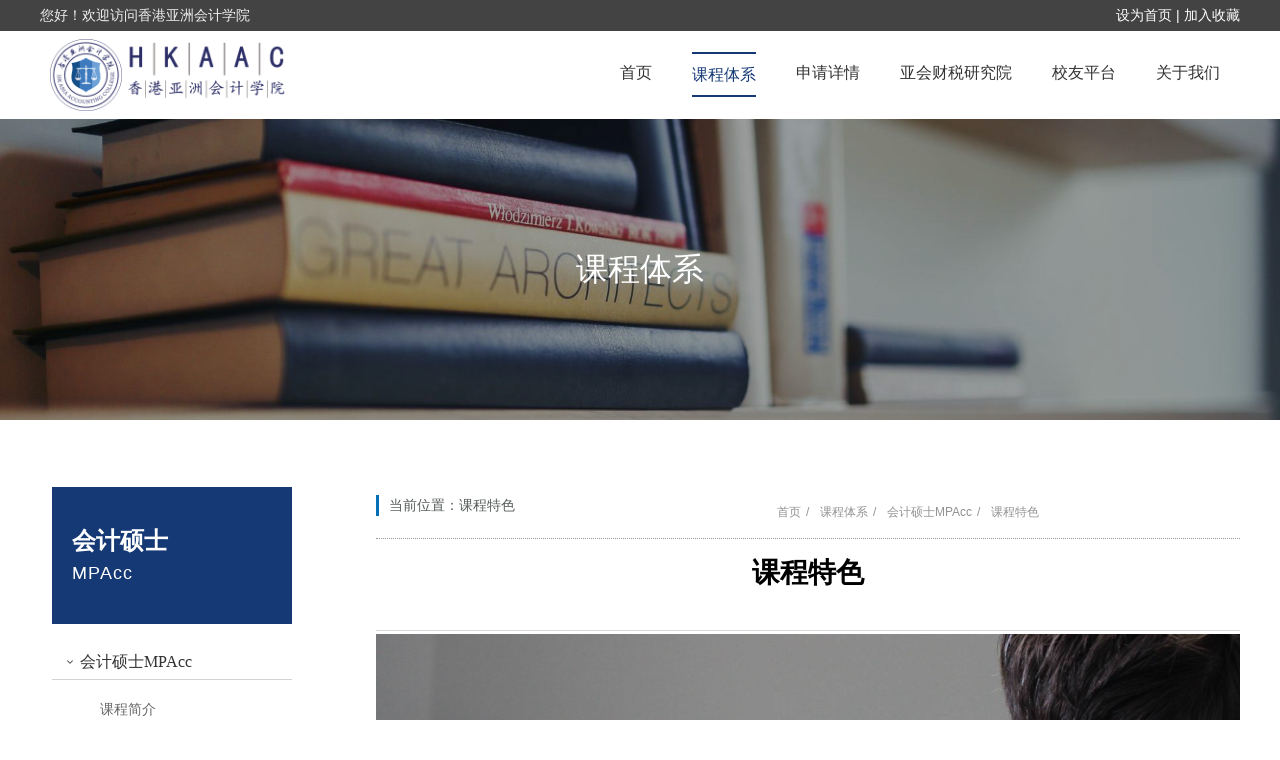

--- FILE ---
content_type: text/html; charset=utf-8
request_url: http://www.hkaac.cn/kcts
body_size: 10798
content:
<!DOCTYPE html><html lang="zh-cn" class="do-cke"><head><base href="/"><meta charset="UTF-8"><meta name="renderer" content="webkit"><meta name="viewport" content="width=device-width,initial-scale=1, minimum-scale=1.0, maximum-scale=1, user-scalable=no, minimal-ui"><meta name="applicable-device" content="pc,mobile"><meta http-equiv="X-UA-Compatible" content="IE=Edge,chrome=1"><!--[if lt IE 9]><meta http-equiv="X-UA-Compatible" content="IE=9; IE=8; IE=7; IE=EDGE"><![endif]--><title>香港亚洲会计学院-香港亚洲会计学院官网</title><meta name="robots" content="all" /><meta name="description" content="香港亚洲会计学院（HONG KONG ASIA ACCOUNTANT COLLEGE）成立于2016年，是香港特区政府批准注册成立的一所从事在职会计硕士教育，学术交流及税务筹划，管理咨询为主的教育集团，香港政府注册登记编号66126383－000-05-17-A。

 香港亚洲会计学院拥有成熟的教育经验以及国内外著名的专家团队师资，结合内地企业的实际建立了一套适合中国国情发展的教育体系"/><meta name="keywords" content="香港亚洲会计学院"/><style>.wow {visibility: hidden;}</style><!--[if lt IE 9]><style>.wow {visibility: visible;}</style><![endif]--><link href="//v1-ab.cdn-static.cn/editor/??do-basic.css,do-layout.css,do-form.css,do-element.css,element/do-tabText.css,js/wow/animate.css?202031911342" rel="stylesheet" type="text/css"/><link href="//v1-ab.cdn-static.cn/editor/js/froala/css/??froala_style.min.css,plugins/image.min.css,plugins/table.min.css,plugins/colors.min.css?202031911342" rel="stylesheet" type="text/css"/><link href="//v1-ab.cdn-static.cn/editor/webfonts/style.css?202031911342" rel="stylesheet" type="text/css"/><style>
 
 
 
 
 
 
 
 #do-m-menustate:checked ~ .do-nav-m .do-nav-m-title,#do-m-menustate ~ .do-nav-m .do-nav-m-title { background-color:rgb(255, 255, 255)!important; }.do-nav-m-bar { background-color:rgb(0, 0, 0)!important; }.do-site-name *,.do-nav-m-ul li a,.do-nav-m-ul .icon-isSub:before { color:rgb(255, 255, 255); }.do-nav-m-ul li a { font-size:15px; }.do-m-menu-btn span { background-color:rgb(21, 57, 117)!important; }.do-nav-m-ul > li > a,.do-nav-m-ul > li > ul { border-bottom-color:rgb(255, 255, 255); }.do-nav-m .do-site-name img { height:40px; }.do-nav-m .do-nav-page-name { color:rgb(21, 57, 117); }
 
 
 

 

 
 

 

 </style><script type="text/javascript">
 var StaticUrl = '\/\/v1-ab.cdn-static.cn\/';
 var sUserAgent= navigator.userAgent.toLowerCase();
 var bIsIpad= sUserAgent.match(/ipad/i) == "ipad";
 var bIsIphoneOs= sUserAgent.match(/iphone os/i) == "iphone os";
 var bIsMidp= sUserAgent.match(/midp/i) == "midp";
 var bIsUc7= sUserAgent.match(/rv:1.2.3.4/i) == "rv:1.2.3.4";
 var bIsUc= sUserAgent.match(/ucweb/i) == "ucweb";
 var bIsAndroid= sUserAgent.match(/android/i) == "android";
 var bIsCE= sUserAgent.match(/windows ce/i) == "windows ce";
 var bIsWM= sUserAgent.match(/windows mobile/i) == "windows mobile";
 
 var browser=navigator.appName;
 var b_version=navigator.appVersion;
 var version=b_version.split(";");
 var _vm = {};
 var trim_Version= version[1] ? version[1].replace(/[ ]/g,"") : "";
 var isIe = {
 ie6:browser=="Microsoft Internet Explorer" && trim_Version=="MSIE6.0",
 ie7:browser=="Microsoft Internet Explorer" && trim_Version=="MSIE7.0",
 ie8:browser=="Microsoft Internet Explorer" && trim_Version=="MSIE8.0",
 ie9:browser=="Microsoft Internet Explorer" && trim_Version=="MSIE9.0"
 }

 function isWeiXin(){
 var ua = window.navigator.userAgent.toLowerCase();
 if(ua.match(/MicroMessenger/i) == 'micromessenger'){
 return true;
 }else{
 return false;
 }
 }
 
 var version = {'css':'202031911342','js' :'2021519103916'};
 
 
 function setCookie(c_name,value,expiredays)
 {
 var exdate=new Date()
 exdate.setDate(exdate.getDate()+expiredays)
 document.cookie=c_name+ "=" +escape(value)+";path=/"+((expiredays==null) ? "" : ";expires="+exdate.toGMTString())
 }

 
 setCookie("time_offset", -new Date().getTimezoneOffset()/60);
</script><script src="//v1-ab.cdn-static.cn/editor/js/jquery.min.js"></script><meta name="baidu-site-verification" content="zRJCCtsbyB" /><link rel="shortcut icon" type="image/ico" href="//v1.cdn-static.cn/2018/8/18/_jkz2ml83.jpeg"/><link rel="stylesheet" href="//v1-ab.cdn-static.cn/templates/default_test/style.css?202031911342"><style>
 
 #header_410115_0 .do-area-bg-conter .bgcolor { background-color:rgb(67, 67, 67); }
 
 #banner_410115_0 > .do-area-bg .bgcolor,#banner_410115_0 .fp-tableCell > .do-area-bg .bgcolor { background-color:rgba(6, 6, 6, 0.36); }.lt-ie9 #banner_410115_0 > .do-area-bg .bgcolor,#banner_410115_0 .fp-tableCell > .do-area-bg .bgcolor { filter:progid:DXImageTransform.Microsoft.gradient(startColorstr=#66060606,endColorstr=#66060606) }
 
 #area_410115_1 .do-area-bg-conter { }#area_410115_1 .do-row-one,#area_410115_1 .do-element-text { }#area_410115_1 .do-area-bg-conter:before { }
 
 #footer_410115_0 > .do-area-bg .bgcolor,#footer_410115_0 .fp-tableCell > .do-area-bg .bgcolor { background-color:rgb(21, 57, 117); }
 </style><script>
 (function(){
 var obj = (document.getElementsByTagName('head')[0]||body),
 js = null;
 if(location.search=="?debug=true"){
 js = document.createElement('script');
 js.type='text/javascript';
 js.onload = function(){
 new VConsole();
 };
 js.onerror = function(e){
 alert("vonsole.js load error,err:" + e);
 };
 js.src = "\/\/v1-ab.cdn-static.cn\/editor/js/vconsole.min.js";
 obj.appendChild(js);
 }
 })();

 var jsVersion = '2021519103916',
 cssVersion = '202031911342';
 </script></head><body do-page-width="1" class="fr-element fr-view do-page-410115" do-phone-nav="do-drop-full" do-phonenav-slip-direction="left-to-right" do-phonenav-btnalign="do-navBtn-right"><div style="display: none"><img src="//v1.cdn-static.cn/2018/8/18/_jkz2ml83.jpeg?imageView2/1/w/500/h/500" /></div><div class="do-nav-mwp do-nav-phone"><input type="checkbox" id="do-m-menustate" class="do-m-menustate"><div class="do-nav-m"><div class="do-nav-m-title animate"><div class="do-site-name"><h3><a href="/"><img class="animate" src="//v1.cdn-static.cn/2018/7/3/21658_jj5gmg3u.png?imageView2/2/w/600" alt="香港亚洲会计学院官网"/></a></h3></div><div class="do-m-menustate do-btn-line do-nav-btn"><label class="do-m-menu-btn" for="do-m-menustate"><span></span><span></span><span></span></label><label class="do-nav-page-name" for="do-m-menustate">课程特色</label></div></div><div class="do-phoneNav-overlay"></div><div class="do-nav-m-bar animate"><ul class="do-nav-m-ul clearfix"><li class="nav408338" data-id="408338"><a href="/408338.html"><span>首页</span></a></li><li class="nav410457 active" data-id="410457"><a href="http://xgyzkj.s.cn.vc/410109.html"><span>课程体系</span></a><input type="checkbox" id="inputNavSub410457" class="do-m-menustate do-m-sub"><label for="inputNavSub410457" class="icon-isSub"></label><ul class="z-nav-sub"><li class="nav410012" data-id="410012"><a href="http://xgyzkj.s.cn.vc/410109.html"><span>会计硕士MPAcc</span></a><input type="checkbox" id="inputNavSub410012" class="do-m-menustate do-m-sub"><label for="inputNavSub410012" class="icon-isSub"></label><ul class="z-nav-sub"><li class="nav410109" data-id="410109"><a href="/410109.html"><span>课程简介</span></a></li><li class="nav410115 active" data-id="410115"><a href="kcts"><span>课程特色</span></a></li><li class="nav410156" data-id="410156"><a href="/410156.html"><span>课程设置</span></a></li><li class="nav410346" data-id="410346"><a href="/410346.html"><span>师资团队</span></a></li></ul></li><li class="nav410372" data-id="410372"><a href="http://xgyzkj.s.cn.vc/410373.html"><span>高级财税研修班</span></a><input type="checkbox" id="inputNavSub410372" class="do-m-menustate do-m-sub"><label for="inputNavSub410372" class="icon-isSub"></label><ul class="z-nav-sub"><li class="nav410373" data-id="410373"><a href="/410373.html"><span>课程简介</span></a></li><li class="nav410375" data-id="410375"><a href="/410375.html"><span>课程特色</span></a></li><li class="nav410376" data-id="410376"><a href="/410376.html"><span>课程设置</span></a></li><li class="nav410377" data-id="410377"><a href="/410377.html"><span>师资团队</span></a></li><li class="nav433282" data-id="433282"><a href="/433282.html"><span>在线申请</span></a></li></ul></li></ul></li><li class="nav410516" data-id="410516"><a href="/410516.html"><span>申请详情</span></a></li><li class="nav412805" data-id="412805"><a href="/412805.html"><span>亚会财税研究院</span></a></li><li class="nav404136" data-id="404136"><a href="http://xgyzkj.s.cn.vc/421118.html"><span>校友平台</span></a><input type="checkbox" id="inputNavSub404136" class="do-m-menustate do-m-sub"><label for="inputNavSub404136" class="icon-isSub"></label><ul class="z-nav-sub"><li class="nav401142" data-id="401142"><a href="/401142.html"><span>学院新闻</span></a></li><li class="nav421118" data-id="421118"><a href="/421118.html"><span>学习沙龙</span></a></li><li class="nav420954" data-id="420954"><a href="/420954.html"><span>企业游学</span></a></li><li class="nav421142" data-id="421142"><a href="/421142.html"><span>亚会公益</span></a></li></ul></li><li class="nav410010" data-id="410010"><a href="http://xgyzkj.s.cn.vc/409993.html"><span>关于我们</span></a><input type="checkbox" id="inputNavSub410010" class="do-m-menustate do-m-sub"><label for="inputNavSub410010" class="icon-isSub"></label><ul class="z-nav-sub"><li class="nav409993" data-id="409993"><a href="/409993.html"><span>学院概况</span></a></li><li class="nav409990" data-id="409990"><a href="/409990.html"><span>院长致辞</span></a></li><li class="nav409991" data-id="409991"><a href="/409991.html"><span>使命与愿景</span></a></li><li class="nav412928" data-id="412928"><a href="/412928.html"><span>智库团队</span></a></li><li class="nav409992" data-id="409992"><a href="/409992.html"><span>学院地图</span></a></li><li class="nav412929" data-id="412929"><a href="/412929.html"><span>联系我们</span></a></li></ul></li></ul><div class="do-site-name animate do-nav-m-bar-name"><h3 ></h3><h3 ><a href="/"><img class="animate" /></a></h3></div></div></div></div><div class="do-adrift"><div class="do-gotop" title="返回顶部"><i class="icon-to-top"></i></div></div><div class="do-container animate"><div class=" do-section fp-auto-height do-header" do-header-fixed="" data-fullname="TOP"><div class="do-area" id="header_410115_0"><div class="do-area-bg"><div class="do-area-bg-conter"><div class="bgcolor"></div></div></div><div id="header_0" class="do-row do-row-one"><div class="do-row "><div class="do-col-6 do-H-c-77-78" id='H-c-77-78'><div class="do-panelcol"><div     class="do-block     do-text do-uwk97"><div class="do-text-uwk97"><div class="do-element-text do-element-general"><div class="do-element-text-content do-html"><div class="do-html-content"><p><span style="color: rgb(239, 239, 239);">您好！欢迎访问香港亚洲会计学院 &nbsp; &nbsp;&nbsp;</span></p></div></div></div></div></div></div></div><div class="do-col-6 do-H-c-77-107" id='H-c-77-107'><div class="do-panelcol"><div     class="do-block     do-code do-uwk8w"><div class="do-element-code"><div class="do-element-code-content"><div style="color:rgb(255,255,255);text-align:right;"><a onclick="SetHome(window.location)" href="javascript:void(0)"style="color:rgb(255,255,255)">设为首页</a> | <a onclick="AddFavorite(window.location,document.title)" href="javascript:void(0)"style="color:rgb(255,255,255">加入收藏</a></div><script type="text/javascript" language="javascript">

 //加入收藏

 function AddFavorite(sURL, sTitle) {

 sURL = encodeURI(sURL); 

 try{ 

 window.external.addFavorite(sURL, sTitle); 

 }catch(e) { 

 try{ 

 window.sidebar.addPanel(sTitle, sURL, ""); 

 }catch (e) { 

 alert("加入收藏失败，请使用Ctrl+D进行添加,或手动在浏览器里进行设置.");

 } 

 }

 }

 //设为首页

 function SetHome(url){

 if (document.all) {

 document.body.style.behavior='url(#default#homepage)';

 document.body.setHomePage(url);

 }else{

 alert("您好,您的浏览器不支持自动设置页面为首页功能,请您手动在浏览器里设置该页面为首页!");

 }

 }

</script></div></div></div></div></div></div></div></div><div class="do-area" id="header_410115_1"><div class="do-area-bg"><div class="do-area-bg-conter"><div class="bgcolor"></div></div></div><div id="header_1" class="do-row do-row-one"><div class="do-row "><div class="do-col-12 do-H-c-80-81" id='H-c-80-81'><div class="do-panelcol"><div  class="do-block  do-rows"><div class="do-row"><div class="do-col-3 do-H-c-80-81-83-84" id='H-c-80-81-83-84'><div class="do-panelcol"><div     class="do-block     do-logo do-uwk95"><div do-logo="" class="do-logo"><div class="z-logo align-center size13"><a href="/" title=""><img src="//v1.cdn-static.cn/2018/7/3/21658_jj5gmg3u.png" alt=""/></a></div></div></div></div></div><div class="do-col-9 do-H-c-80-81-83-86" id='H-c-80-81-83-86'><div class="do-panelcol"><div     class="do-block     do-nav do-uwk94"><div class="z-nav align-center"><div class="z-nav-bar"><div class="z-nav-container"><ul class="z-nav-conter clearfix"><li class="nav408338" data-id="408338"><a href="/408338.html"><span>首页</span></a></li><li class="nav410457 active" data-id="410457"><a href="http://xgyzkj.s.cn.vc/410109.html"><span>课程体系</span></a><input type="checkbox" id="inputNavSub410457" class="do-m-menustate do-m-sub"><label for="inputNavSub410457" class="icon-isSub"></label><ul class="z-nav-sub"><li class="nav410012" data-id="410012"><a href="http://xgyzkj.s.cn.vc/410109.html"><span>会计硕士MPAcc</span></a><input type="checkbox" id="inputNavSub410012" class="do-m-menustate do-m-sub"><label for="inputNavSub410012" class="icon-isSub"></label><ul class="z-nav-sub"><li class="nav410109" data-id="410109"><a href="/410109.html"><span>课程简介</span></a></li><li class="nav410115 active" data-id="410115"><a href="kcts"><span>课程特色</span></a></li><li class="nav410156" data-id="410156"><a href="/410156.html"><span>课程设置</span></a></li><li class="nav410346" data-id="410346"><a href="/410346.html"><span>师资团队</span></a></li></ul></li><li class="nav410372" data-id="410372"><a href="http://xgyzkj.s.cn.vc/410373.html"><span>高级财税研修班</span></a><input type="checkbox" id="inputNavSub410372" class="do-m-menustate do-m-sub"><label for="inputNavSub410372" class="icon-isSub"></label><ul class="z-nav-sub"><li class="nav410373" data-id="410373"><a href="/410373.html"><span>课程简介</span></a></li><li class="nav410375" data-id="410375"><a href="/410375.html"><span>课程特色</span></a></li><li class="nav410376" data-id="410376"><a href="/410376.html"><span>课程设置</span></a></li><li class="nav410377" data-id="410377"><a href="/410377.html"><span>师资团队</span></a></li><li class="nav433282" data-id="433282"><a href="/433282.html"><span>在线申请</span></a></li></ul></li></ul></li><li class="nav410516" data-id="410516"><a href="/410516.html"><span>申请详情</span></a></li><li class="nav412805" data-id="412805"><a href="/412805.html"><span>亚会财税研究院</span></a></li><li class="nav404136" data-id="404136"><a href="http://xgyzkj.s.cn.vc/421118.html"><span>校友平台</span></a><input type="checkbox" id="inputNavSub404136" class="do-m-menustate do-m-sub"><label for="inputNavSub404136" class="icon-isSub"></label><ul class="z-nav-sub"><li class="nav401142" data-id="401142"><a href="/401142.html"><span>学院新闻</span></a></li><li class="nav421118" data-id="421118"><a href="/421118.html"><span>学习沙龙</span></a></li><li class="nav420954" data-id="420954"><a href="/420954.html"><span>企业游学</span></a></li><li class="nav421142" data-id="421142"><a href="/421142.html"><span>亚会公益</span></a></li></ul></li><li class="nav410010" data-id="410010"><a href="http://xgyzkj.s.cn.vc/409993.html"><span>关于我们</span></a><input type="checkbox" id="inputNavSub410010" class="do-m-menustate do-m-sub"><label for="inputNavSub410010" class="icon-isSub"></label><ul class="z-nav-sub"><li class="nav409993" data-id="409993"><a href="/409993.html"><span>学院概况</span></a></li><li class="nav409990" data-id="409990"><a href="/409990.html"><span>院长致辞</span></a></li><li class="nav409991" data-id="409991"><a href="/409991.html"><span>使命与愿景</span></a></li><li class="nav412928" data-id="412928"><a href="/412928.html"><span>智库团队</span></a></li><li class="nav409992" data-id="409992"><a href="/409992.html"><span>学院地图</span></a></li><li class="nav412929" data-id="412929"><a href="/412929.html"><span>联系我们</span></a></li></ul></li></ul></div></div><div class="z-nav-btn"><span class="line-1"></span><span class="line-2"></span><span class="line-3"></span></div></div><style>
 .z-nav { text-align:right; }.z-nav-conter > li:hover > a { background-color:rgba(255, 255, 255, 0);color:rgb(21, 57, 117); }.z-nav-conter > li.active > a,.z-nav-conter > li:hover > a { background-color:rgba(255, 255, 255, 0);color:rgb(21, 57, 117); }
</style></div></div></div></div></div><div     class="do-block     do-code do-uwk93"><div class="do-element-code"><div class="do-element-code-content"><style>
.z-nav-conter > li{padding: 0 20px!important;}
.z-nav-conter > li > a{border-bottom:2px solid transparent;padding-left: 0;padding-right: 0;}
.z-nav-conter > li.active > a,
.z-nav-conter > li > a:hover{border-bottom:2px solid rgb(21, 57, 117);
 border-top:2px solid rgb(21, 57, 117);
}
</style></div></div></div></div></div></div></div></div></div><div class="do-section fp-auto-height do-banner" data-fullname="BANNER"><div class="do-area" id="banner_410115_0"><div class="do-area-bg   "><div class="do-area-bg-conter"    style="background-image: url('//file.cdn-static.cn/4044_w2000.jpg?imageMogr2/thumbnail/2000x2000/q/100');background-attachment:"  ><div class="bgcolor"></div></div></div><div id="banner_0" class="do-row do-row-one "><div class="do-row "><div class="do-col-12 do-B-c-61-62" id='B-c-61-62'><div class="do-panelcol"><div     class="do-block     do-space do-tycjb"><div class="do-element-space pc" style="padding-top:9.737098344693282%;"></div><div class="do-element-space phone" style="padding-top:16.400000000000002%;"></div></div><div     class="do-block     do-text do-tycja"><div class="do-text-txgk0"><div class="do-element-text do-element-general"><div class="do-element-text-content do-html"><div class="do-html-content"><h2 style="text-align:center"><font color="#a9a9a9"><span style="color: rgb(255, 255, 255);">课程体系</span></font></h2></div></div></div></div></div><div     class="do-block     do-space do-tycj9"><div class="do-element-space pc" style="padding-top:9.737098344693282%;"></div><div class="do-element-space phone" style="padding-top:17.1%;"></div></div></div></div></div></div></div></div><div class="do-body"><div class="do-section area-ly-nav do-area" id="area_410115_0" data-fullname=""><div class="do-area-bg "><div class="do-area-bg-conter"   ><div class="bgcolor"></div></div></div><div id="area_0" class="do-row do-row-one  ly-nav"><div class="do-row ly-nav"><div class="do-col-12 do-D-c-18-19" id='D-c-18-19'><div class="do-panelcol"><div     class="do-block     do-space do-tycj8"><div class="do-element-space pc" style="padding-top:4.166666666666666%;"></div><div class="do-element-space phone" style="padding-top:3%;"></div></div><div  class="do-block  do-rows"><div class="do-row spacing13 "><div class="do-col-3 do-D-c-7-8-61" id='D-c-7-8-61'><div class="do-panelcol"><div     class="do-block     do-space do-tycj7"><div class="do-element-space pc" style="padding-top:-3.75%;"></div><div class="do-element-space phone" style="padding-top:5%;"></div></div><div     class="do-block     do-text do-tycj6"><div class="do-text-tycj6"><div class="do-element-text do-element-general"><div class="do-element-text-content do-html"><div class="do-html-content"><h4 style="line-height: 1.2;"><span style="color: rgb(255, 255, 255);"><span style="font-family: SimHei; font-size: 24px;"><strong>会计硕士</strong></span></span></h4><p style="line-height: 1.2; letter-spacing: 1px;"><span style="color: rgb(255, 255, 255); font-size: 18px;">MPAcc</span></p></div></div><div class="do-area-bg"><div class="do-area-bg-conter"><div class="bgcolor"></div></div></div><style>.do-text-tycj6 .do-element-general { padding:40px 0px 40px 20px ; }.do-text-tycj6 .do-area-bg { background-color:rgb(21, 57, 117); }</style></div></div></div><div     class="do-block     do-space do-tycj5"><div class="do-element-space pc" style="padding-top:8.75%;"></div><div class="do-element-space phone" style="padding-top:5%;"></div></div><div     class="do-block     do-subnav do-tyciy"><div class="z-subnav do-vertical do-click-nav"><div class="z-subnav-conter clearfix"><ul class="z-sub-nav"><li class=" do-subset" data-parentid="410457" data-id="410012"><a href="http://xgyzkj.s.cn.vc/410109.html"><span>会计硕士MPAcc</span></a><input type="checkbox" id="inputNavSubs410012" class="do-m-menustate do-m-sub"><label for="inputNavSubs410012" class="icon-isSub"></label><ul class="z-nav-sub"><li class="" data-parentid="410012" data-id="410109"><a href="/410109.html"><span>课程简介</span></a></li><li class="active" data-parentid="410012" data-id="410115"><a href="kcts"><span>课程特色</span></a></li><li class="" data-parentid="410012" data-id="410156"><a href="/410156.html"><span>课程设置</span></a></li><li class="" data-parentid="410012" data-id="410346"><a href="/410346.html"><span>师资团队</span></a></li></ul></li><li class=" do-subset" data-parentid="410457" data-id="410372"><a href="http://xgyzkj.s.cn.vc/410373.html"><span>高级财税研修班</span></a><input type="checkbox" id="inputNavSubs410372" class="do-m-menustate do-m-sub"><label for="inputNavSubs410372" class="icon-isSub"></label><ul class="z-nav-sub"><li class="" data-parentid="410372" data-id="410373"><a href="/410373.html"><span>课程简介</span></a></li><li class="" data-parentid="410372" data-id="410375"><a href="/410375.html"><span>课程特色</span></a></li><li class="" data-parentid="410372" data-id="410376"><a href="/410376.html"><span>课程设置</span></a></li><li class="" data-parentid="410372" data-id="410377"><a href="/410377.html"><span>师资团队</span></a></li><li class="" data-parentid="410372" data-id="433282"><a href="/433282.html"><span>在线申请</span></a></li></ul></li></ul></div></div></div><div     class="do-block     do-code do-tycj4"><div class="do-element-code"><div class="do-element-code-content"><style type="text/css">
	.do-click-nav li a{position: relative;}
	.z-subnav.do-vertical .z-sub-nav > li > a:after,
	.do-click-nav li.do-subset > a:after{
		background: url([data-uri]) no-repeat 0 center;
		background-size:12px auto;
		content: "";
		position: absolute;
		left: 0;
		top:50%;
		width: 12px;height: 12px;
		margin-top:-6px;
	}
	.do-click-nav .do-subset.cur > a:after{
		transform: rotate(90deg);
	-ms-transform: rotate(90deg); /* IE 9 */
	-webkit-transform: rotate(90deg); /* Safari and Chrome */
	-o-transform: rotate(90deg); /* Opera */
	-moz-transform: rotate(90deg); /* Firefox */
	}
	/*.do-click-nav .z-subnav-conter li:hover > ul{display:none;}*/
	.do-click-nav .z-subnav-conter li > ul,
	.do-click-nav .z-subnav-conter li > ul li ul{opacity: 1;display: none;}
	.do-click-nav .z-subnav-conter li ul li{height: auto;line-height: auto}
	.do-click-nav .z-nav-conter li > ul,
	.do-click-nav .z-subnav-conter li ul{position: relative;left:initial!important;top:initial!important;border: none;background-color: transparent;}

	.do-click-nav .do-subset > ul{padding-left: 20px;display: none;}

	.do-click-nav .do-subset.cur > a{}
	.do-click-nav .do-subset.cur > ul{display: block!important;}

	.do-click-nav .z-sub-nav > li > a {
	 border-bottom: 1px solid #d1d3d4;
	 font-size: 14px;
	 margin-bottom: 12px;
	}
		.z-subnav-conter > .z-sub-nav li a span:hover{
	 color:rgb(60, 156, 220);
</style><script type="text/javascript">
	$(function(){
		$('.do-click-nav .z-sub-nav > li').addClass("cur");
		$('.do-click-nav').on("click",".do-subset > a",function(e){
			e.preventDefault();
			var _this = $(this),
				navSub = _this.siblings(".z-nav-sub"),
				parentNav = _this.closest(".do-subset");
			if(navSub.css("display")=="none"){
				parentNav.addClass("cur");
			}else{
				parentNav.removeClass("cur");
			}
		});
	})
</script></div></div></div><div     class="do-block     do-code do-tycj3"><div class="do-element-code"><div class="do-element-code-content"><style>
.do-click-nav .z-sub-nav > .do-subset{margin-bottom: 25px;}
.do-click-nav .z-sub-nav > .do-subset > a span{font-size: 16px;font-family: "微软雅黑";}
.do-click-nav .z-subnav-conter{width:100%;}
.ly-nav .do-col-2 > .do-panelcol{padding: 12px 12px 12px 0;}
.z-subnav.do-vertical .z-sub-nav > li > a:after, .do-click-nav li.do-subset > a:after{left: 12px;}
.z-subnav-conter > .z-sub-nav li a span{padding-left: 12px;}
.z-subnav-conter > .z-sub-nav li a{line-height: 34px;}
/*手机端*/
@media only screen and (max-width: 800px){
.do-nav-m-ul > li, .z-nav-sub > li, .nav-checked > li {opacity: 1;pointer-events:all;
	}
.z-subnav-conter > .z-sub-nav li li a span{font-size:12px;}
}
</style></div></div></div><div class="do-area-bg"><div class="do-area-bg-conter"><div class="bgcolor"></div></div></div><style>.do-D-c-7-8-61 > .do-panelcol { padding:12px; }</style></div></div><div class="do-col-9 do-D-c-7-8-58-59" id='D-c-7-8-58-59'><div class="do-panelcol"><div  class="do-block  do-rows"><div class="do-row"><div class="do-col-4 do-D-c-46-47-51-56-74-75" id='D-c-46-47-51-56-74-75'><div class="do-panelcol"><div     class="do-block     do-space do-tycj2"><div class="do-element-space pc" style="padding-top:6.811989100817439%;"></div><div class="do-element-space phone" style="padding-top:5%;"></div></div><div     class="do-block     do-title do-tycjc"><div class="do-element-title sm "style="border-left: solid rgb(0, 111, 182)"><div class="do-element-title-content"><div class="do-middle"><div class="do-middle-center align-left"><div class="title-name"><div class="title-name-conter do-html-content"><p>当前位置：课程特色</p></div></div></div></div></div></div></div></div></div><div class="do-col-5 do-D-c-46-47-51-56-77" id='D-c-46-47-51-56-77'><div class="do-panelcol"><div     class="do-block     do-space do-tycj1"><div class="do-element-space" style="padding-top:5%;"></div></div><div     data-wow-duration="0.4s" data-wow-delay="0s" data-wow-iteration="1"    class="do-block     wow flipInY    do-crumbs do-1mu9yc"><div class="do-element-crumb"><ol class="breadcrumb"><li><a href="/">首页</a></li><li><a href="http://xgyzkj.s.cn.vc/410109.html"> 			  	课程体系</a></li><li><a href="http://xgyzkj.s.cn.vc/410109.html"> 			  	会计硕士MPAcc</a></li><li><a href="kcts">  	课程特色</a></li></ol></div><style>.breadcrumb > li { font-size:12px; }.breadcrumb > li > a { color:rgba(20, 17, 17, 0.46); }.breadcrumb > li + li:before { color:rgba(20, 17, 17, 0.46); }.breadcrumb > li.active,.breadcrumb > li:last-child > a { color:rgba(20, 17, 17, 0.46); }</style></div></div></div></div></div><div     class="do-block     do-hr do-tycje"><div class="do-element-line dotted "><div class="do-element-line-content"><div class="do-middle"><div class="do-middle-center"><hr style="border-color:rgba(68, 68, 68, 0.55);"></div></div></div></div></div><div     class="do-block     do-text do-tycjf"><div class="do-text-tycjf"><div class="do-element-text do-element-general"><div class="do-element-text-content do-html"><div class="do-html-content"><p style="text-align: center;"><span style="font-size: 28px; color: rgb(0, 0, 0);"><strong class="">课程特色</strong></span></p><p class=""><br></p></div></div></div></div></div><div     class="do-block     do-hr do-tyciz"><div class="do-element-line default " style="padding-top:0.6944444444444444%;"><div class="do-element-line-content"><div class="do-middle"><div class="do-middle-center"><hr style="border-color:rgba(68, 68, 68, 0.2);"></div></div></div></div></div><div     class="do-block     do-list do-tycjd"><div class="do-element-media x num1 phoneRows1 "><div class="do-element-media-content " id="swiper_tycjd" data-rows="1" data-phoneRows="1"  data-initialSlide="0"  data-slidesPerColumn="1"       ><ul class="do-element-media-ul x do-content-grid "><li class="do-element-media-li       " data-wow-delay=".0s" ><div class="do-element-media-conter clearfix "><div class="do-media-image-box o-mask"><div class="do-media-image" style="padding-top:35.41666666666667%;"><div class="do-media-image-conter"><img class="scrollLoading" alt="" data-src="//file.cdn-static.cn/4043_w2000.jpg?imageView2/2/w/2379/q/100" src="[data-uri]" style="margin-left: 0%; margin-top: -15.6039%; width: 100%;" /></div></div></div></div></li></ul></div></div><style>.do-tycjd .do-middle-center img { width:100%; }</style></div><div     class="do-block     do-space do-uux9s"><div class="do-element-space pc" style="padding-top:5.555555555555555%;"></div><div class="do-element-space phone" style="padding-top:5%;"></div></div><div     class="do-block     do-text do-v1ia9"><div class="do-text-v1ia9"><div class="do-element-text do-element-general"><div class="do-element-text-content do-html"><div class="do-html-content"><p class=""><img src="//v1.cdn-static.cn/2018/07/02/3e8ed83f36eabf31b734a3ae0a148bc8.png" class="">引入香港素质教学模式，通过推荐信，抽样面试的形式，低门槛入学，无需参加全国统考，无英语要求，注重教学质量，理论和实操结合，让所有财务从业人员可以更好提升自己。</p><p class=""><img src="//v1.cdn-static.cn/2018/07/02/3e8ed83f36eabf31b734a3ae0a148bc8.png" class="">高标准筛选优秀的老师、同学，不同行业的人才，不同领域的信息差，让您拥有优质的校友人脉圈。终身校友平台，以用户视角模式，完善校友资源连接体系，为您事业更上一层楼。</p><p><img src="//v1.cdn-static.cn/2018/6/14/21658_jidv6nbv.png?imageView2/2/w/1800" class="do-remote-img" data-remote-img-src="//v1.cdn-static.cn/2018/6/14/21658_jidv6nbv.png?imageView2/2/w/1800">香港亚洲会计学院MPAcc优秀毕业生，可申请成为亚会财税深圳研究院的高级研究员。针对不同资质的学生，学院将深度培养不同行业领域的财税研究人才，术业有专攻，既能把理论与实践结合，也可带来相应的经济效益。</p></div></div></div></div></div></div></div></div></div></div></div></div></div></div><div class="do-section do-area" id="area_410115_1" data-fullname=""><div class="do-area-bg "><div class="do-area-bg-conter"   ><div class="bgcolor"></div></div></div><div id="area_1" class="do-row do-row-one  "><div class="do-row "><div class="do-col-12 do-D-c-50-51" id='D-c-50-51'><div class="do-panelcol"><div     class="do-block     do-code do-ty8ct"><div class="do-element-code"><div class="do-element-code-content"><style>
//.wl-list-sfq td,.wl-list-sfq th{border: none!important;}
.wl-list-sfq{border-top: 1px solid #222;}
.wl-list-sfq .title{position: relative;margin:0;cursor: pointer;}
/*.wl-list-sfq .title:hover{background-color: rgb(0, 111, 182);color:white;}*/
.wl-list-sfq .title:after{content: ""; background: url('[data-uri]') no-repeat; background-size: 100% auto; width: 16px;height: 16px;position: absolute;right: 10px;top: 50%;margin-top: -8px}
.wl-list-sfq .title.cur:after{transform:rotate(180deg);}
body.fr-element .wl-list-sfq .des{display: none;}

.wl-list-sfq .des{padding: 0 0 0 20px;}
	.wl-list-sfq .title{padding: 0 0 0 20px;}
</style><script type="text/javascript">
var sfq = $(".wl-list-sfq");
sfq.on("click",".title",function(e){
	var obj = $(this),
		des = obj.siblings(".des");
	if(des.css("display")=="none"){
		obj.addClass("cur");
		des.show()
	}else{
		obj.removeClass("cur");
		des.hide()
	}
});
</script></div></div></div><div     class="do-block     do-space do-tyciw"><div class="do-element-space pc" style="padding-top:9.737098344693282%;"></div><div class="do-element-space phone" style="padding-top:17.1%;"></div></div></div></div></div></div></div></div><div class="do-footer"><div class="do-area" id="footer_410115_0"><div class="do-area-bg"><div class="do-area-bg-conter"><div class="bgcolor"></div></div></div><div id="footer_0" class="do-row do-row-one"><div class="do-row "><div class="do-col-12 do-D-c-65-66" id='D-c-65-66'><div class="do-panelcol"><div     class="do-block     do-space do-tn1nn"><div class="do-element-space pc" style="padding-top:3.085904920767306%;"></div><div class="do-element-space phone" style="padding-top:16.400000000000002%;"></div></div><div  class="do-block  do-rows"><div class="do-row"><div class="do-col-12 do-F-c-89-90-92-96-223" id='F-c-89-90-92-96-223'><div class="do-panelcol"><div  class="do-block  do-rows"><div class="do-row"><div class="do-col-6 do-F-c-75-76-94-95-115" id='F-c-75-76-94-95-115'><div class="do-panelcol"><div     class="do-block     do-space do-unj33"><div class="do-element-space pc" style="padding-top:1.0291595197255576%;"></div><div class="do-element-space phone" style="padding-top:5%;"></div></div><div     class="do-block     do-text do-tsd92"><div class="do-text-tsd92"><div class="do-element-text do-element-general"><div class="do-element-text-content do-html"><div class="do-html-content"><p><a href="http://xgyzkj.s.cn.vc/408338.html"><span style="color: rgb(255, 255, 255);">网站首页</span></a><span style="color: rgb(255, 255, 255);">丨</span><a href="http://xgyzkj.s.cn.vc/410109.html"><span style="color: rgb(255, 255, 255);">课程系统</span></a><span style="color: rgb(255, 255, 255);">丨</span><a href="http://xgyzkj.s.cn.vc/410516.html"><span style="color: rgb(255, 255, 255);">申请详情</span></a><span style="color: rgb(255, 255, 255);">丨</span><a href="http://xgyzkj.s.cn.vc/412805.html"><span style="color: rgb(255, 255, 255);">亚会财税研究院</span></a><span style="color: rgb(255, 255, 255);">&nbsp;丨</span><a href="http://xgyzkj.s.cn.vc/421118.html"><span style="color: rgb(255, 255, 255);">校友平台</span></a><span style="color: rgb(255, 255, 255);">丨</span><a href="http://xgyzkj.s.cn.vc/409993.html"><span style="color: rgb(255, 255, 255);">关于</span><span style="color: rgb(255, 255, 255);">我们</span></a></p></div></div></div></div></div><div     class="do-block     do-space do-unj3b"><div class="do-element-space pc" style="padding-top:1.084236864053378%;"></div><div class="do-element-space phone" style="padding-top:5%;"></div></div><div     class="do-block     do-text do-unj3e"><div class="do-text-unj3e"><div class="do-element-text do-element-general"><div class="do-element-text-content do-html"><div class="do-html-content"><p><span style="color: rgb(255, 255, 255);">学院地址 ：深圳市南山区科技园南区粤兴三道6号南京大学产学研大厦4楼A11</span></p></div></div></div></div></div><div     class="do-block     do-text do-unj3a"><div class="do-text-unj3a"><div class="do-element-text do-element-general"><div class="do-element-text-content do-html"><div class="do-html-content"><p><span style="color: rgb(255, 255, 255);">新浪微博：</span><span style="color: rgb(255, 255, 255);">@香港亚洲会计学院</span></p></div></div></div></div></div><div     class="do-block     do-text do-unj39"><div class="do-text-unj39"><div class="do-element-text do-element-general"><div class="do-element-text-content do-html"><div class="do-html-content"><p><span style="color: rgb(255, 255, 255);">学院邮箱：china1688@hkaac.cn</span></p></div></div></div></div></div></div></div><div class="do-col-6 do-F-c-39-40-43-44-45-70" id='F-c-39-40-43-44-45-70'><div class="do-panelcol"><div     class="do-block     do-list do-v65wa"><div class="do-element-media x num2 phoneRows2 "><div class="do-element-media-content md " id="swiper_v65wa" data-rows="2" data-phoneRows="2"  data-initialSlide="0"  data-slidesPerColumn="1"       ><ul class="do-element-media-ul x do-content-grid "><li class="do-element-media-li       " data-wow-delay=".0s" ><div class="do-element-media-conter clearfix do-caption "><div class="do-media-image-box o-mask"><div class="do-media-image" style="padding-top:50.71428571428571%;"><div class="do-media-image-conter sizeimg "><div class="do-middle"><div class="do-middle-center"><img class="scrollLoading" data-src="//v1.cdn-static.cn/2018/7/9/21658_jjdui0dy.jpg?imageView2/2/w/840/q/100" src="[data-uri]" alt="" /></div></div></div></div></div><div class="do-title do-html-content"><div class="do-title-body"><div class="do-title-content do-html-content"><div class="do-html-content title"><p>官方微博</p></div></div></div></div></div></li><li class="do-element-media-li       " data-wow-delay=".1s" ><div class="do-element-media-conter clearfix do-caption "><div class="do-media-image-box o-mask"><div class="do-media-image" style="padding-top:50.71428571428571%;"><div class="do-media-image-conter sizeimg "><div class="do-middle"><div class="do-middle-center"><img class="scrollLoading" data-src="//v1.cdn-static.cn/2018/7/9/21658_jjduiwo4.jpg?imageView2/2/w/840/q/100" src="[data-uri]" alt="" /></div></div></div></div></div><div class="do-title do-html-content"><div class="do-title-body"><div class="do-title-content do-html-content"><div class="do-html-content title"><p>官方微信</p></div></div></div></div></div></li></ul></div></div><style>.do-v65wa .do-middle-center img { width:50%; }.do-v65wa .do-title .title { font-size:14px;line-height:1.50em;text-align:center;color:rgb(255, 255, 255); }</style></div></div></div></div></div><div     class="do-block     do-space do-tsd91"><div class="do-element-space pc" style="padding-top:1.25%;"></div><div class="do-element-space phone" style="padding-top:5%;"></div></div><div     class="do-block     do-hr do-tsd8z"><div class="do-element-line default "><div class="do-element-line-content"><div class="do-middle"><div class="do-middle-center"><hr style="border-color:rgb(255, 255, 255);"></div></div></div></div></div><div     class="do-block     do-text do-tsd8x"><div class="do-text-tsd8x"><div class="do-element-text do-element-general"><div class="do-element-text-content do-html"><div class="do-html-content"><p><span style="color: rgb(255, 255, 255);">Copyright © 2017-2018,香港亚洲会计学院版权所有</span></p></div></div></div></div></div><div     class="do-block     do-space do-tsd8y"><div class="do-element-space pc" style="padding-top:1.25%;"></div><div class="do-element-space phone" style="padding-top:5%;"></div></div></div></div></div></div><div     class="do-block     do-space do-tn1ng"><div class="do-element-space pc" style="padding-top:2.5%;"></div><div class="do-element-space phone" style="padding-top:17.1%;"></div></div></div></div></div></div></div></div><div class="do-developers"> 版权所有© 香港亚洲会计学院官网 &nbsp;&nbsp;  <a href="http://beian.miit.gov.cn" target="_blank" rel="nofollow">粤ICP备2022013126号</a> &nbsp;&nbsp;  技术支持：  <a href="http://www.jianzhandgg.com" title="仙人球建站" target="_blank" rel="nofollow"><span>仙人球建站</span></a></div><script>
(function(){
 var bp = document.createElement('script');
 var curProtocol = window.location.protocol.split(':')[0];
 if (curProtocol === 'https') {
 bp.src = 'https://zz.bdstatic.com/linksubmit/push.js';
 }
 else {
 bp.src = 'http://push.zhanzhang.baidu.com/push.js';
 }
 var s = document.getElementsByTagName("script")[0];
 s.parentNode.insertBefore(bp, s);
})();
</script><style>
body .do-developers, .do-developers{color:#666!important;width:100%!important;min-height: 38px!important;}
body .do-developers a, .do-developers a{color:#666!important;display: inline-block!important;}
body .do-developers a:hover, .do-developers a:hover{color:#000!important;}
body .do-developers, .do-developers{display: block!important; border-top:1px solid #ecebeb!important; background:#f3f3f3!important;padding:12px!important;text-align: center!important;font-size: 13px!important;line-height: 100%!important;opacity: 1!important;text-indent:0!important}
body .do-developers i, .do-developers i{font-size:13px!important;vertical-align: middle;position: relative;top:-1px}
body .do-developers *, .do-developers *{opacity: 1!important;text-indent:0!important;display: inline-block!important;}



</style></div><script src="//v1-ab.cdn-static.cn/editor/js/??jquery.serializejson.min.js,layer/layer.js,waypoints/jquery.waypoints.min.js,jquery.scrollLoading-min.js,Validform_v5.3.2_min.js" merge="true" crossorigin></script><script src="//v1-ab.cdn-static.cn/editor/js/wow/wow.min.js?2021519103916" crossorigin></script><script src="//v1-ab.cdn-static.cn/editor/js/head.js?2021519103916" crossorigin></script><script src="//v1-ab.cdn-static.cn/editor/js/common.js?2021519103916" crossorigin></script><script src="//v1-ab.cdn-static.cn/editor/js/swiper/js/swipers.js?2021519103916" crossorigin></script><script src="/zhuzi-statistic.js?path=http%3a%2f%2fwww.hkaac.cn%2fkcts&siteid=42770&referer="></script><script type="text/javascript">

$(function(){
 
 

 var wow = new WOW({
 animateClass: 'animated',
 offset: 100,
 callback:function(box) { }
 });
 wow.init();

 
 if(isWeiXin() && bIsAndroid){
 var fullArea = $(".do-area-fullHeight .do-row-one > .do-row, .do-slide-full");
 fullArea.css('min-height', $(window).height());
 }

 if(head.desktop){
 if(!_vm.online) $("#do-online-service").prop("checked",true);
 }else{
 $("#do-online-service").prop("checked",false);
 }

 
 if(bIsAndroid){
 $(".do-area-videobg").find("video").remove();
 var vodbgObj = $(".do-area-videobg .do-area-bg-conter");
 vodbgObj.each(function(){
 $(this).css('background-image','url("'+$(this).data("vodbg")+'")');
 });
 }

 
 var weixinBtn = $(".weixinBtn"),
 popwximg = $(".do-popwximg");
 if(weixinBtn.length){
 weixinBtn.on("click",function(e){
 popwximg.show();
 });
 popwximg.on("click",".do-close",function(){
 popwximg.hide();
 });
 }

 layer.config({
 path: '\/\/v1-ab.cdn-static.cn\/editor/js/layer/',
 extend: ['skin/style.css'], 
 skin: 'layer-zhuzi' 
 });
 

});

if(typeof _hmt == 'undefined'){
 var _hmt = _hmt || [];
 (function() {
 var hm = document.createElement("script");
 
 hm.src = "https://hm.baidu.com/hm.js?03e4f2f8489d3cb343fc1c99966f477b";
 var s = document.getElementsByTagName("script")[0];
 s.parentNode.insertBefore(hm, s);
 })();
}
</script></body></html>

--- FILE ---
content_type: text/css
request_url: http://v1-ab.cdn-static.cn/editor/js/layer/skin/style.css
body_size: 384
content:
.do-video-alert{width:680px!important;height: 430px}
.do-video-alert .layui-layer-content{padding: 5px!important;height: 100%}
.do-video-alert .layui-layer-content > *{display: inherit;}
.layer-anim{animation-fill-mode: none!important;-webkit-animation-fill-mode: none!important;}
@media only screen and (max-width: 800px){
	.do-video-alert{width:300px!important;height:200px}
}